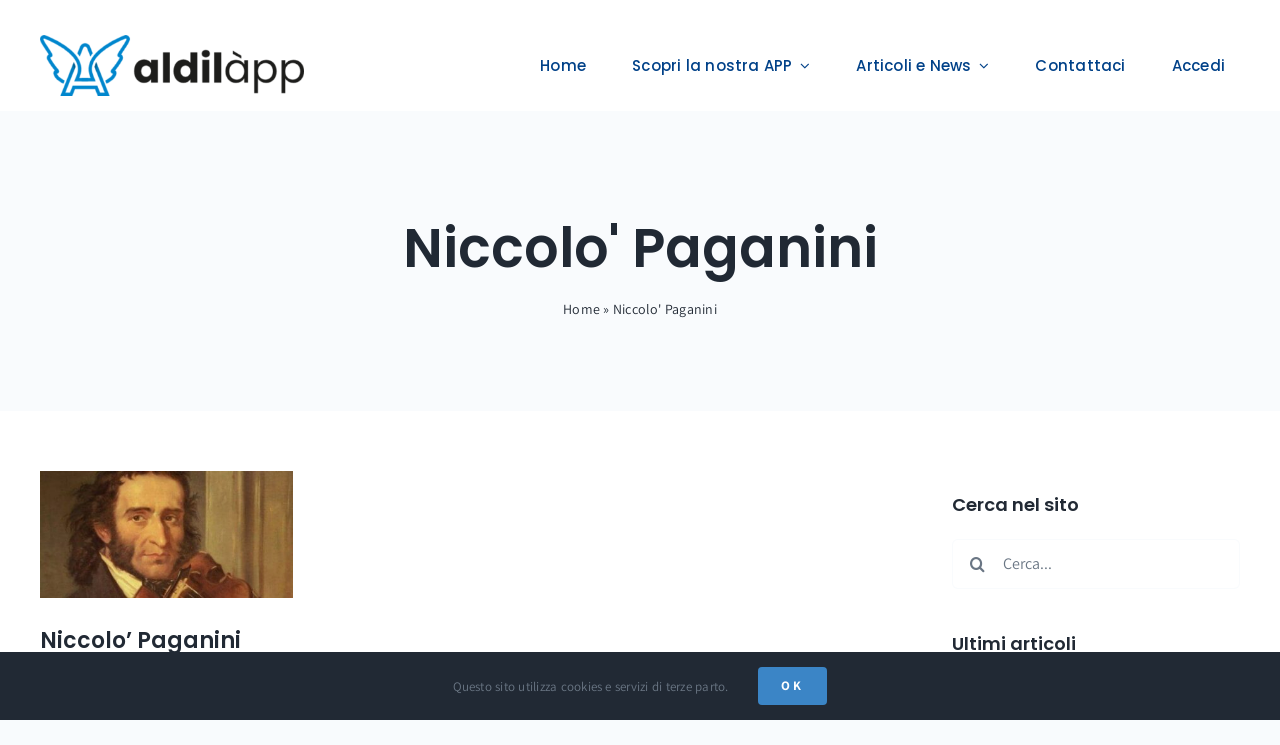

--- FILE ---
content_type: text/html; charset=UTF-8
request_url: https://aldilapp.it/tag/niccolo-paganini/
body_size: 12719
content:
<!DOCTYPE html>
<html class="avada-html-layout-wide avada-html-header-position-top avada-html-is-archive" lang="it-IT" prefix="og: http://ogp.me/ns# fb: http://ogp.me/ns/fb#">
<head>
	<meta http-equiv="X-UA-Compatible" content="IE=edge" />
	<meta http-equiv="Content-Type" content="text/html; charset=utf-8"/>
	<meta name="viewport" content="width=device-width, initial-scale=1" />
	<meta name='robots' content='index, follow, max-image-preview:large, max-snippet:-1, max-video-preview:-1' />

	<!-- This site is optimized with the Yoast SEO plugin v24.1 - https://yoast.com/wordpress/plugins/seo/ -->
	<title>Niccolo&#039; Paganini Archivi | Aldilapp</title>
	<link rel="canonical" href="https://aldilapp.it/tag/niccolo-paganini/" />
	<meta property="og:locale" content="it_IT" />
	<meta property="og:type" content="article" />
	<meta property="og:title" content="Niccolo&#039; Paganini Archivi | Aldilapp" />
	<meta property="og:url" content="https://aldilapp.it/tag/niccolo-paganini/" />
	<meta property="og:site_name" content="Aldilapp" />
	<meta property="og:image" content="https://aldilapp.it/wp-content/uploads/2022/10/logoALDILAPP-2.jpg" />
	<meta property="og:image:width" content="1118" />
	<meta property="og:image:height" content="672" />
	<meta property="og:image:type" content="image/jpeg" />
	<meta name="twitter:card" content="summary_large_image" />
	<script type="application/ld+json" class="yoast-schema-graph">{"@context":"https://schema.org","@graph":[{"@type":"CollectionPage","@id":"https://aldilapp.it/tag/niccolo-paganini/","url":"https://aldilapp.it/tag/niccolo-paganini/","name":"Niccolo&#039; Paganini Archivi | Aldilapp","isPartOf":{"@id":"https://aldilapp.it/#website"},"primaryImageOfPage":{"@id":"https://aldilapp.it/tag/niccolo-paganini/#primaryimage"},"image":{"@id":"https://aldilapp.it/tag/niccolo-paganini/#primaryimage"},"thumbnailUrl":"https://aldilapp.it/wp-content/uploads/2022/02/paganini-1.jpg","breadcrumb":{"@id":"https://aldilapp.it/tag/niccolo-paganini/#breadcrumb"},"inLanguage":"it-IT"},{"@type":"ImageObject","inLanguage":"it-IT","@id":"https://aldilapp.it/tag/niccolo-paganini/#primaryimage","url":"https://aldilapp.it/wp-content/uploads/2022/02/paganini-1.jpg","contentUrl":"https://aldilapp.it/wp-content/uploads/2022/02/paganini-1.jpg","width":630,"height":315,"caption":"Foto di Paganini"},{"@type":"BreadcrumbList","@id":"https://aldilapp.it/tag/niccolo-paganini/#breadcrumb","itemListElement":[{"@type":"ListItem","position":1,"name":"Home","item":"https://aldilapp.it/"},{"@type":"ListItem","position":2,"name":"Niccolo&#039; Paganini"}]},{"@type":"WebSite","@id":"https://aldilapp.it/#website","url":"https://aldilapp.it/","name":"Aldilapp","description":"Una piattaforma per trasformare i cimiteri tradizionali in cimiteri digitali","publisher":{"@id":"https://aldilapp.it/#organization"},"alternateName":"Cimiteri Digitali","potentialAction":[{"@type":"SearchAction","target":{"@type":"EntryPoint","urlTemplate":"https://aldilapp.it/?s={search_term_string}"},"query-input":{"@type":"PropertyValueSpecification","valueRequired":true,"valueName":"search_term_string"}}],"inLanguage":"it-IT"},{"@type":"Organization","@id":"https://aldilapp.it/#organization","name":"Aldilapp","alternateName":"STUP1","url":"https://aldilapp.it/","logo":{"@type":"ImageObject","inLanguage":"it-IT","@id":"https://aldilapp.it/#/schema/logo/image/","url":"https://aldilapp.it/wp-content/uploads/2022/10/logoALDILAPP-2.jpg","contentUrl":"https://aldilapp.it/wp-content/uploads/2022/10/logoALDILAPP-2.jpg","width":1118,"height":672,"caption":"Aldilapp"},"image":{"@id":"https://aldilapp.it/#/schema/logo/image/"},"sameAs":["https://www.linkedin.com/company/aldilapp/"]}]}</script>
	<!-- / Yoast SEO plugin. -->


<link rel='dns-prefetch' href='//js-eu1.hs-scripts.com' />
<link rel='dns-prefetch' href='//www.googletagmanager.com' />
<link rel="alternate" type="application/rss+xml" title="Aldilapp &raquo; Feed" href="https://aldilapp.it/feed/" />
<link rel="alternate" type="application/rss+xml" title="Aldilapp &raquo; Feed dei commenti" href="https://aldilapp.it/comments/feed/" />
					<link rel="shortcut icon" href="https://aldilapp.it/wp-content/uploads/2022/09/android-icon-48x48-1.png" type="image/x-icon" />
		
					<!-- Apple Touch Icon -->
			<link rel="apple-touch-icon" sizes="180x180" href="https://aldilapp.it/wp-content/uploads/2022/09/apple-icon-180x180-1.png">
		
					<!-- Android Icon -->
			<link rel="icon" sizes="192x192" href="https://aldilapp.it/wp-content/uploads/2022/09/android-icon-192x192-1.png">
		
					<!-- MS Edge Icon -->
			<meta name="msapplication-TileImage" content="https://aldilapp.it/wp-content/uploads/2022/09/android-icon-192x192-1.png">
				<link rel="alternate" type="application/rss+xml" title="Aldilapp &raquo; Niccolo&#039; Paganini Feed del tag" href="https://aldilapp.it/tag/niccolo-paganini/feed/" />
				
		<meta property="og:locale" content="it_IT"/>
		<meta property="og:type" content="article"/>
		<meta property="og:site_name" content="Aldilapp"/>
		<meta property="og:title" content="Niccolo&#039; Paganini Archivi | Aldilapp"/>
				<meta property="og:url" content="https://aldilapp.it/niccolo-paganini-sepolto-a-parma-cimitero-della-villetta/"/>
																				<meta property="og:image" content="https://aldilapp.it/wp-content/uploads/2022/02/paganini-1.jpg"/>
		<meta property="og:image:width" content="630"/>
		<meta property="og:image:height" content="315"/>
		<meta property="og:image:type" content="image/jpeg"/>
				<link rel='stylesheet' id='fusion-dynamic-css-css' href='https://aldilapp.it/wp-content/uploads/fusion-styles/ebc3efc9bba24b8ad033a78caaaed5a4.min.css?ver=3.11.7' type='text/css' media='all' />
<script type="text/javascript" src="https://aldilapp.it/wp-includes/js/jquery/jquery.min.js?ver=3.7.1" id="jquery-core-js"></script>

<!-- Snippet del tag Google (gtag.js) aggiunto da Site Kit -->

<!-- Snippet Google Analytics aggiunto da Site Kit -->
<script type="text/javascript" src="https://www.googletagmanager.com/gtag/js?id=GT-M3VG86R" id="google_gtagjs-js" async></script>
<script type="text/javascript" id="google_gtagjs-js-after">
/* <![CDATA[ */
window.dataLayer = window.dataLayer || [];function gtag(){dataLayer.push(arguments);}
gtag("set","linker",{"domains":["aldilapp.it"]});
gtag("js", new Date());
gtag("set", "developer_id.dZTNiMT", true);
gtag("config", "GT-M3VG86R");
/* ]]> */
</script>

<!-- Snippet del tag Google (gtag.js) finale aggiunto da Site Kit -->
<link rel="https://api.w.org/" href="https://aldilapp.it/wp-json/" /><link rel="alternate" type="application/json" href="https://aldilapp.it/wp-json/wp/v2/tags/82" /><link rel="EditURI" type="application/rsd+xml" title="RSD" href="https://aldilapp.it/xmlrpc.php?rsd" />
<meta name="generator" content="WordPress 6.5.7" />
<meta name="generator" content="Site Kit by Google 1.153.0" />			<!-- DO NOT COPY THIS SNIPPET! Start of Page Analytics Tracking for HubSpot WordPress plugin v11.3.6-->
			<script class="hsq-set-content-id" data-content-id="listing-page">
				var _hsq = _hsq || [];
				_hsq.push(["setContentType", "listing-page"]);
			</script>
			<!-- DO NOT COPY THIS SNIPPET! End of Page Analytics Tracking for HubSpot WordPress plugin -->
			<link rel="preload" href="https://aldilapp.it/wp-content/themes/Avada/includes/lib/assets/fonts/icomoon/awb-icons.woff" as="font" type="font/woff" crossorigin><link rel="preload" href="//aldilapp.it/wp-content/themes/Avada/includes/lib/assets/fonts/fontawesome/webfonts/fa-brands-400.woff2" as="font" type="font/woff2" crossorigin><link rel="preload" href="//aldilapp.it/wp-content/themes/Avada/includes/lib/assets/fonts/fontawesome/webfonts/fa-regular-400.woff2" as="font" type="font/woff2" crossorigin><link rel="preload" href="//aldilapp.it/wp-content/themes/Avada/includes/lib/assets/fonts/fontawesome/webfonts/fa-solid-900.woff2" as="font" type="font/woff2" crossorigin><link rel="preload" href="https://aldilapp.it/wp-content/uploads/fusion-icons/avada-business-coach-v2.0/fonts/avada-business-coach.ttf?fuoi4" as="font" type="font/ttf" crossorigin><link rel="preload" href="https://aldilapp.it/wp-content/uploads/fusion-gfonts/2sDcZGJYnIjSi6H75xkzaGW5.woff2" as="font" type="font/woff2" crossorigin><style type="text/css" id="css-fb-visibility">@media screen and (max-width: 640px){.fusion-no-small-visibility{display:none !important;}body .sm-text-align-center{text-align:center !important;}body .sm-text-align-left{text-align:left !important;}body .sm-text-align-right{text-align:right !important;}body .sm-flex-align-center{justify-content:center !important;}body .sm-flex-align-flex-start{justify-content:flex-start !important;}body .sm-flex-align-flex-end{justify-content:flex-end !important;}body .sm-mx-auto{margin-left:auto !important;margin-right:auto !important;}body .sm-ml-auto{margin-left:auto !important;}body .sm-mr-auto{margin-right:auto !important;}body .fusion-absolute-position-small{position:absolute;top:auto;width:100%;}.awb-sticky.awb-sticky-small{ position: sticky; top: var(--awb-sticky-offset,0); }}@media screen and (min-width: 641px) and (max-width: 1024px){.fusion-no-medium-visibility{display:none !important;}body .md-text-align-center{text-align:center !important;}body .md-text-align-left{text-align:left !important;}body .md-text-align-right{text-align:right !important;}body .md-flex-align-center{justify-content:center !important;}body .md-flex-align-flex-start{justify-content:flex-start !important;}body .md-flex-align-flex-end{justify-content:flex-end !important;}body .md-mx-auto{margin-left:auto !important;margin-right:auto !important;}body .md-ml-auto{margin-left:auto !important;}body .md-mr-auto{margin-right:auto !important;}body .fusion-absolute-position-medium{position:absolute;top:auto;width:100%;}.awb-sticky.awb-sticky-medium{ position: sticky; top: var(--awb-sticky-offset,0); }}@media screen and (min-width: 1025px){.fusion-no-large-visibility{display:none !important;}body .lg-text-align-center{text-align:center !important;}body .lg-text-align-left{text-align:left !important;}body .lg-text-align-right{text-align:right !important;}body .lg-flex-align-center{justify-content:center !important;}body .lg-flex-align-flex-start{justify-content:flex-start !important;}body .lg-flex-align-flex-end{justify-content:flex-end !important;}body .lg-mx-auto{margin-left:auto !important;margin-right:auto !important;}body .lg-ml-auto{margin-left:auto !important;}body .lg-mr-auto{margin-right:auto !important;}body .fusion-absolute-position-large{position:absolute;top:auto;width:100%;}.awb-sticky.awb-sticky-large{ position: sticky; top: var(--awb-sticky-offset,0); }}</style><style type="text/css">.broken_link, a.broken_link {
	text-decoration: line-through;
}</style><style type="text/css">.removed_link, a.removed_link {
	text-decoration: line-through;
}</style>		<script type="text/javascript">
			var doc = document.documentElement;
			doc.setAttribute( 'data-useragent', navigator.userAgent );
		</script>
		
	</head>

<body class="archive tag tag-niccolo-paganini tag-82 has-sidebar fusion-image-hovers fusion-pagination-sizing fusion-button_type-flat fusion-button_span-no fusion-button_gradient-linear avada-image-rollover-circle-yes avada-image-rollover-no fusion-body ltr fusion-sticky-header no-tablet-sticky-header no-mobile-sticky-header no-mobile-slidingbar no-mobile-totop fusion-disable-outline fusion-sub-menu-fade mobile-logo-pos-left layout-wide-mode avada-has-boxed-modal-shadow- layout-scroll-offset-full avada-has-zero-margin-offset-top fusion-top-header menu-text-align-center mobile-menu-design-classic fusion-show-pagination-text fusion-header-layout-v3 avada-responsive avada-footer-fx-none avada-menu-highlight-style-arrow fusion-search-form-clean fusion-main-menu-search-overlay fusion-avatar-circle avada-dropdown-styles avada-blog-layout-medium avada-blog-archive-layout-grid avada-header-shadow-no avada-menu-icon-position-left avada-has-megamenu-shadow avada-has-mobile-menu-search avada-has-main-nav-search-icon avada-has-breadcrumb-mobile-hidden avada-has-titlebar-bar_and_content avada-header-border-color-full-transparent avada-has-transparent-timeline_color avada-has-pagination-width_height avada-flyout-menu-direction-fade avada-has-blocks avada-ec-views-v1" data-awb-post-id="392">
		<a class="skip-link screen-reader-text" href="#content">Salta al contenuto</a>

	<div id="boxed-wrapper">
		
		<div id="wrapper" class="fusion-wrapper">
			<div id="home" style="position:relative;top:-1px;"></div>
												<div class="fusion-tb-header"><div class="fusion-fullwidth fullwidth-box fusion-builder-row-1 fusion-flex-container nonhundred-percent-fullwidth non-hundred-percent-height-scrolling fusion-custom-z-index" style="--awb-border-radius-top-left:0px;--awb-border-radius-top-right:0px;--awb-border-radius-bottom-right:0px;--awb-border-radius-bottom-left:0px;--awb-z-index:1000;--awb-padding-top:20px;--awb-margin-bottom:0px;--awb-flex-wrap:wrap;" ><div class="fusion-builder-row fusion-row fusion-flex-align-items-flex-end fusion-flex-content-wrap" style="max-width:1248px;margin-left: calc(-4% / 2 );margin-right: calc(-4% / 2 );"><div class="fusion-layout-column fusion_builder_column fusion-builder-column-0 fusion_builder_column_1_4 1_4 fusion-flex-column fusion-flex-align-self-stretch fusion-animated" style="--awb-bg-size:cover;--awb-width-large:25%;--awb-margin-top-large:0px;--awb-spacing-right-large:7.68%;--awb-margin-bottom-large:0px;--awb-spacing-left-large:7.68%;--awb-width-medium:25%;--awb-order-medium:0;--awb-spacing-right-medium:7.68%;--awb-spacing-left-medium:7.68%;--awb-width-small:50%;--awb-order-small:0;--awb-spacing-right-small:3.84%;--awb-spacing-left-small:3.84%;" data-animationType="fadeInLeft" data-animationDuration="1.0" data-animationOffset="top-into-view"><div class="fusion-column-wrapper fusion-column-has-shadow fusion-flex-justify-content-center fusion-content-layout-column"><div class="fusion-image-element sm-text-align-left" style="--awb-max-width:280px;--awb-caption-title-font-family:var(--h2_typography-font-family);--awb-caption-title-font-weight:var(--h2_typography-font-weight);--awb-caption-title-font-style:var(--h2_typography-font-style);--awb-caption-title-size:var(--h2_typography-font-size);--awb-caption-title-transform:var(--h2_typography-text-transform);--awb-caption-title-line-height:var(--h2_typography-line-height);--awb-caption-title-letter-spacing:var(--h2_typography-letter-spacing);"><span class=" fusion-imageframe imageframe-none imageframe-1 hover-type-none"><a class="fusion-no-lightbox" href="https://aldilapp.it/" target="_self" aria-label="logo-AldilApp"><img fetchpriority="high" decoding="async" width="500" height="114" alt="logo aldilapp" src="https://aldilapp.it/wp-content/uploads/2022/09/logo-AldilApp-1.png" data-orig-src="https://aldilapp.it/wp-content/uploads/2022/09/logo-AldilApp-1.png" class="lazyload img-responsive wp-image-830" srcset="data:image/svg+xml,%3Csvg%20xmlns%3D%27http%3A%2F%2Fwww.w3.org%2F2000%2Fsvg%27%20width%3D%27500%27%20height%3D%27114%27%20viewBox%3D%270%200%20500%20114%27%3E%3Crect%20width%3D%27500%27%20height%3D%27114%27%20fill-opacity%3D%220%22%2F%3E%3C%2Fsvg%3E" data-srcset="https://aldilapp.it/wp-content/uploads/2022/09/logo-AldilApp-1-200x46.png 200w, https://aldilapp.it/wp-content/uploads/2022/09/logo-AldilApp-1-400x91.png 400w, https://aldilapp.it/wp-content/uploads/2022/09/logo-AldilApp-1.png 500w" data-sizes="auto" data-orig-sizes="(max-width: 640px) 100vw, 200px" /></a></span></div></div></div><div class="fusion-layout-column fusion_builder_column fusion-builder-column-1 fusion_builder_column_3_4 3_4 fusion-flex-column fusion-animated" style="--awb-bg-size:cover;--awb-width-large:75%;--awb-margin-top-large:0px;--awb-spacing-right-large:2.56%;--awb-margin-bottom-large:0px;--awb-spacing-left-large:2.56%;--awb-width-medium:75%;--awb-order-medium:0;--awb-spacing-right-medium:2.56%;--awb-spacing-left-medium:2.56%;--awb-width-small:50%;--awb-order-small:0;--awb-spacing-right-small:3.84%;--awb-spacing-left-small:3.84%;" data-animationType="fadeInRight" data-animationDuration="1.0" data-animationOffset="top-into-view"><div class="fusion-column-wrapper fusion-column-has-shadow fusion-flex-justify-content-flex-start fusion-content-layout-column"><nav class="awb-menu awb-menu_row awb-menu_em-hover mobile-mode-collapse-to-button awb-menu_icons-left awb-menu_dc-yes mobile-trigger-fullwidth-off awb-menu_mobile-toggle awb-menu_indent-right mobile-size-full-absolute loading mega-menu-loading awb-menu_desktop awb-menu_dropdown awb-menu_expand-left awb-menu_transition-fade" style="--awb-font-size:var(--awb-typography3-font-size);--awb-margin-top:20px;--awb-text-transform:var(--awb-typography3-text-transform);--awb-min-height:50px;--awb-border-radius-top-left:12px;--awb-border-radius-top-right:12px;--awb-border-radius-bottom-right:12px;--awb-border-radius-bottom-left:12px;--awb-gap:16px;--awb-justify-content:flex-end;--awb-items-padding-top:2px;--awb-items-padding-right:13px;--awb-items-padding-bottom:2px;--awb-items-padding-left:13px;--awb-border-top:2px;--awb-border-right:2px;--awb-border-bottom:2px;--awb-border-left:2px;--awb-color:var(--awb-color6);--awb-letter-spacing:var(--awb-typography3-letter-spacing);--awb-active-color:var(--awb-color5);--awb-active-border-top:2px;--awb-active-border-right:2px;--awb-active-border-bottom:2px;--awb-active-border-left:2px;--awb-active-border-color:var(--awb-color5);--awb-submenu-color:var(--awb-color1);--awb-submenu-bg:var(--awb-color5);--awb-submenu-sep-color:hsla(var(--awb-color8-h),var(--awb-color8-s),calc( var(--awb-color8-l) + 7% ),calc( var(--awb-color8-a) - 80% ));--awb-submenu-border-radius-top-left:8px;--awb-submenu-border-radius-top-right:8px;--awb-submenu-border-radius-bottom-right:8px;--awb-submenu-border-radius-bottom-left:8px;--awb-submenu-active-bg:hsla(var(--awb-color5-h),var(--awb-color5-s),calc(var(--awb-color5-l) - 4%),var(--awb-color5-a));--awb-submenu-active-color:var(--awb-color1);--awb-submenu-space:10px;--awb-submenu-text-transform:none;--awb-icons-hover-color:var(--awb-color1);--awb-main-justify-content:flex-start;--awb-mobile-nav-button-align-hor:flex-end;--awb-mobile-bg:var(--awb-color5);--awb-mobile-color:var(--awb-color1);--awb-mobile-nav-items-height:48;--awb-mobile-active-bg:var(--awb-color5);--awb-mobile-active-color:var(--awb-color1);--awb-mobile-trigger-font-size:32px;--awb-trigger-padding-right:0px;--awb-mobile-trigger-background-color:rgba(255,255,255,0);--awb-mobile-nav-trigger-bottom-margin:30px;--awb-mobile-font-size:15px;--awb-mobile-sep-color:hsla(var(--awb-color8-h),var(--awb-color8-s),calc( var(--awb-color8-l) + 7% ),calc( var(--awb-color8-a) - 80% ));--awb-mobile-justify:flex-end;--awb-mobile-caret-left:0;--awb-mobile-caret-right:auto;--awb-fusion-font-family-typography:var(--awb-typography3-font-family);--awb-fusion-font-weight-typography:var(--awb-typography3-font-weight);--awb-fusion-font-style-typography:var(--awb-typography3-font-style);--awb-fusion-font-family-submenu-typography:inherit;--awb-fusion-font-style-submenu-typography:normal;--awb-fusion-font-weight-submenu-typography:400;--awb-fusion-font-family-mobile-typography:inherit;--awb-fusion-font-style-mobile-typography:normal;--awb-fusion-font-weight-mobile-typography:400;" aria-label="Business Coach Main Menu" data-breakpoint="1024" data-count="0" data-transition-type="fade" data-transition-time="300" data-expand="left"><button type="button" class="awb-menu__m-toggle awb-menu__m-toggle_no-text" aria-expanded="false" aria-controls="menu-business-coach-main-menu"><span class="awb-menu__m-toggle-inner"><span class="collapsed-nav-text"><span class="screen-reader-text">Toggle Navigation</span></span><span class="awb-menu__m-collapse-icon awb-menu__m-collapse-icon_no-text"><span class="awb-menu__m-collapse-icon-open awb-menu__m-collapse-icon-open_no-text businesscoachalign-right-solid"></span><span class="awb-menu__m-collapse-icon-close awb-menu__m-collapse-icon-close_no-text businesscoachtimes-solid"></span></span></span></button><ul id="menu-business-coach-main-menu" class="fusion-menu awb-menu__main-ul awb-menu__main-ul_row"><li  id="menu-item-36"  class="menu-item menu-item-type-post_type menu-item-object-page menu-item-home menu-item-36 awb-menu__li awb-menu__main-li awb-menu__main-li_regular"  data-item-id="36"><span class="awb-menu__main-background-default awb-menu__main-background-default_fade"></span><span class="awb-menu__main-background-active awb-menu__main-background-active_fade"></span><a  href="https://aldilapp.it/" class="awb-menu__main-a awb-menu__main-a_regular"><span class="menu-text">Home</span></a></li><li  id="menu-item-984"  class="menu-item menu-item-type-post_type menu-item-object-page menu-item-has-children menu-item-984 awb-menu__li awb-menu__main-li awb-menu__main-li_regular"  data-item-id="984"><span class="awb-menu__main-background-default awb-menu__main-background-default_fade"></span><span class="awb-menu__main-background-active awb-menu__main-background-active_fade"></span><a  href="https://aldilapp.it/app/" class="awb-menu__main-a awb-menu__main-a_regular"><span class="menu-text">Scopri la nostra APP</span><span class="awb-menu__open-nav-submenu-hover"></span></a><button type="button" aria-label="Open submenu of Scopri la nostra APP" aria-expanded="false" class="awb-menu__open-nav-submenu_mobile awb-menu__open-nav-submenu_main"></button><ul class="awb-menu__sub-ul awb-menu__sub-ul_main"><li  id="menu-item-1421"  class="menu-item menu-item-type-custom menu-item-object-custom menu-item-1421 awb-menu__li awb-menu__sub-li" ><a  href="https://aldilapp.it/app/#cercare-defunto" class="awb-menu__sub-a"><span>Come cercare un defunto</span></a></li><li  id="menu-item-1422"  class="menu-item menu-item-type-custom menu-item-object-custom menu-item-1422 awb-menu__li awb-menu__sub-li" ><a  href="https://aldilapp.it/app/#scrivere-a-un-defunto" class="awb-menu__sub-a"><span>Come scrivere un pensiero per un defunto</span></a></li><li  id="menu-item-1423"  class="menu-item menu-item-type-custom menu-item-object-custom menu-item-1423 awb-menu__li awb-menu__sub-li" ><a  href="https://aldilapp.it/app/#seguire-il-profilo-di-un-defunto" class="awb-menu__sub-a"><span>Come seguire il profilo di un defunto</span></a></li><li  id="menu-item-1424"  class="menu-item menu-item-type-custom menu-item-object-custom menu-item-1424 awb-menu__li awb-menu__sub-li" ><a  href="https://aldilapp.it/app/#accendere-un-cero-virtuale" class="awb-menu__sub-a"><span>Come accendere un cero virtuale</span></a></li><li  id="menu-item-1425"  class="menu-item menu-item-type-custom menu-item-object-custom menu-item-1425 awb-menu__li awb-menu__sub-li" ><a  href="https://aldilapp.it/app/#modificare-foto-biografia-defunto" class="awb-menu__sub-a"><span>Come personalizzare la foto di un defunto</span></a></li><li  id="menu-item-1426"  class="menu-item menu-item-type-custom menu-item-object-custom menu-item-1426 awb-menu__li awb-menu__sub-li" ><a  href="https://aldilapp.it/app/#acquistare-fiori-defunto" class="awb-menu__sub-a"><span>Come acquistare e inviare fiori a un defunto</span></a></li></ul></li><li  id="menu-item-2308"  class="menu-item menu-item-type-post_type menu-item-object-page current_page_parent menu-item-has-children menu-item-2308 awb-menu__li awb-menu__main-li awb-menu__main-li_regular"  data-item-id="2308"><span class="awb-menu__main-background-default awb-menu__main-background-default_fade"></span><span class="awb-menu__main-background-active awb-menu__main-background-active_fade"></span><a  title="Articoli sulla digitalizzazione dei cimiteri" href="https://aldilapp.it/blog/" class="awb-menu__main-a awb-menu__main-a_regular"><span class="menu-text">Articoli e News</span><span class="awb-menu__open-nav-submenu-hover"></span></a><button type="button" aria-label="Open submenu of Articoli e News" aria-expanded="false" class="awb-menu__open-nav-submenu_mobile awb-menu__open-nav-submenu_main"></button><ul class="awb-menu__sub-ul awb-menu__sub-ul_main"><li  id="menu-item-2310"  class="menu-item menu-item-type-taxonomy menu-item-object-category menu-item-2310 awb-menu__li awb-menu__sub-li" ><a  href="https://aldilapp.it/category/innovazione-pubblica-amministrazione/" class="awb-menu__sub-a"><span>Innovare la Pubblica Amministrazione<span class="awb-menu__description">Le pubbliche amministrazioni oggi hanno grandi opportunità di rinnovamento grazie ai fondi del PNRR. Aldilapp nel settore cimiteriale è innovazione digitale ma non solo.</span></span></a></li><li  id="menu-item-2311"  class="menu-item menu-item-type-taxonomy menu-item-object-category menu-item-2311 awb-menu__li awb-menu__sub-li" ><a  href="https://aldilapp.it/category/app-tutorial/" class="awb-menu__sub-a"><span>Funzioni e Tutorial App<span class="awb-menu__description">La nostra app è piena di funzioni che a volte passano inosservate. Questi articoli si focalizzano su ognuna di queste funzionalità cercando di spiegare passo passo come utilizzarle.</span></span></a></li><li  id="menu-item-2309"  class="menu-item menu-item-type-taxonomy menu-item-object-category menu-item-2309 awb-menu__li awb-menu__sub-li" ><a  href="https://aldilapp.it/category/notizie/" class="awb-menu__sub-a"><span>Notizie<span class="awb-menu__description">Novità da Aldilapp: nuovi comuni aderenti, lancio di nuove funzionalità, report di utilizzo degli utenti e tanto altro.</span></span></a></li></ul></li><li  id="menu-item-41"  class="menu-item menu-item-type-post_type menu-item-object-page menu-item-41 awb-menu__li awb-menu__main-li awb-menu__main-li_regular"  data-item-id="41"><span class="awb-menu__main-background-default awb-menu__main-background-default_fade"></span><span class="awb-menu__main-background-active awb-menu__main-background-active_fade"></span><a  href="https://aldilapp.it/contattaci/" class="awb-menu__main-a awb-menu__main-a_regular"><span class="menu-text">Contattaci</span></a></li><li  id="menu-item-1177"  class="menu-item menu-item-type-custom menu-item-object-custom menu-item-1177 awb-menu__li awb-menu__main-li awb-menu__main-li_regular"  data-item-id="1177"><span class="awb-menu__main-background-default awb-menu__main-background-default_fade"></span><span class="awb-menu__main-background-active awb-menu__main-background-active_fade"></span><a  href="https://dev.aldilapp.it" class="awb-menu__main-a awb-menu__main-a_regular"><span class="menu-text">Accedi</span></a></li></ul></nav><div class="fusion-builder-row fusion-builder-row-inner fusion-row fusion-flex-align-items-flex-end fusion-flex-content-wrap" style="width:104% !important;max-width:104% !important;margin-left: calc(-4% / 2 );margin-right: calc(-4% / 2 );"><div class="fusion-layout-column fusion_builder_column_inner fusion-builder-nested-column-0 fusion_builder_column_inner_5_6 5_6 fusion-flex-column fusion-flex-align-self-stretch" style="--awb-padding-left:15px;--awb-bg-size:cover;--awb-width-large:83.333333333333%;--awb-margin-top-large:0px;--awb-spacing-right-large:2.304%;--awb-margin-bottom-large:20px;--awb-spacing-left-large:2.304%;--awb-width-medium:83.333333333333%;--awb-order-medium:0;--awb-spacing-right-medium:2.304%;--awb-spacing-left-medium:2.304%;--awb-width-small:100%;--awb-order-small:0;--awb-spacing-right-small:1.92%;--awb-spacing-left-small:1.92%;"><div class="fusion-column-wrapper fusion-column-has-shadow fusion-flex-justify-content-flex-end fusion-content-layout-column"></div></div></div></div></div></div></div>
</div>		<div id="sliders-container" class="fusion-slider-visibility">
					</div>
											
			<section class="avada-page-titlebar-wrapper" aria-label="Barra Titolo Pagina">
	<div class="fusion-page-title-bar fusion-page-title-bar-none fusion-page-title-bar-center">
		<div class="fusion-page-title-row">
			<div class="fusion-page-title-wrapper">
				<div class="fusion-page-title-captions">

																							<h1 class="entry-title">Niccolo&#039; Paganini</h1>

											
																		<div class="fusion-page-title-secondary">
								<nav class="fusion-breadcrumbs awb-yoast-breadcrumbs" ara-label="Breadcrumb"><span><span><a href="https://aldilapp.it/">Home</a></span> » <span class="breadcrumb_last" aria-current="page">Niccolo&#039; Paganini</span></span></nav>							</div>
											
				</div>

				
			</div>
		</div>
	</div>
</section>

						<main id="main" class="clearfix ">
				<div class="fusion-row" style="">
<section id="content" class="" style="float: left;">
	
	<div id="posts-container" class="fusion-blog-archive fusion-blog-layout-grid-wrapper fusion-clearfix">
	<div class="fusion-posts-container fusion-blog-layout-grid fusion-blog-layout-grid-3 isotope fusion-blog-pagination " data-pages="1">
		
		
													<article id="post-392" class="fusion-post-grid  post fusion-clearfix post-392 type-post status-publish format-standard has-post-thumbnail hentry category-biografia-personaggi-celebri tag-niccolo-paganini tag-sepolto-a-parma">
														<div class="fusion-post-wrapper">
				
				
				
									
		<div class="fusion-flexslider flexslider fusion-flexslider-loading fusion-post-slideshow">
		<ul class="slides">
																		<li><div  class="fusion-image-wrapper" aria-haspopup="true">
							<a href="https://aldilapp.it/niccolo-paganini-sepolto-a-parma-cimitero-della-villetta/" aria-label="Niccolo&#8217; Paganini Sepolto a Parma &#8211; Cimitero Della Villetta">
							<img width="630" height="315" src="https://aldilapp.it/wp-content/uploads/2022/02/paganini-1.jpg" class="attachment-full size-full lazyload wp-post-image" alt="Foto di Paganini" decoding="async" srcset="data:image/svg+xml,%3Csvg%20xmlns%3D%27http%3A%2F%2Fwww.w3.org%2F2000%2Fsvg%27%20width%3D%27630%27%20height%3D%27315%27%20viewBox%3D%270%200%20630%20315%27%3E%3Crect%20width%3D%27630%27%20height%3D%27315%27%20fill-opacity%3D%220%22%2F%3E%3C%2Fsvg%3E" data-orig-src="https://aldilapp.it/wp-content/uploads/2022/02/paganini-1.jpg" data-srcset="https://aldilapp.it/wp-content/uploads/2022/02/paganini-1-200x100.jpg 200w, https://aldilapp.it/wp-content/uploads/2022/02/paganini-1-400x200.jpg 400w, https://aldilapp.it/wp-content/uploads/2022/02/paganini-1-600x300.jpg 600w, https://aldilapp.it/wp-content/uploads/2022/02/paganini-1.jpg 630w" data-sizes="auto" />			</a>
							</div>
</li>
																																																																														</ul>
	</div>
				
														<div class="fusion-post-content-wrapper">
				
				
				<div class="fusion-post-content post-content">
					<h2 class="entry-title fusion-post-title"><a href="https://aldilapp.it/niccolo-paganini-sepolto-a-parma-cimitero-della-villetta/">Niccolo&#8217; Paganini Sepolto a Parma &#8211; Cimitero Della Villetta</a></h2>
																<p class="fusion-single-line-meta"><span class="vcard rich-snippet-hidden"><span class="fn"><a href="https://aldilapp.it/author/valentina/" title="Articoli scritti da Valentina" rel="author">Valentina</a></span></span><span class="updated rich-snippet-hidden">2022-11-10T09:25:58+01:00</span><span>23 Febbraio 2022</span><span class="fusion-inline-sep">|</span><a href="https://aldilapp.it/category/biografia-personaggi-celebri/" rel="category tag">Biografia Personaggi Celebri</a><span class="fusion-inline-sep">|</span></p>
																										<div class="fusion-content-sep sep-none"></div>
						
					
					<div class="fusion-post-content-container">
						<p> Data di Morte Cimitero di sepoltura Causa Morte Chi era Niccolo' Paganini Biografia Ultimi anni Qui trovi tutte le  ...</p>					</div>
				</div>

				
																																		
									</div>
				
									</div>
							</article>

			
		
		
	</div>

			</div>
</section>
<aside id="sidebar" class="sidebar fusion-widget-area fusion-content-widget-area fusion-sidebar-right fusion-blogsidebar" style="float: right;" data="">
											
					<section id="search-2" class="widget widget_search" style="border-style: solid;border-color:transparent;border-width:0px;"><div class="heading"><h4 class="widget-title">Cerca nel sito</h4></div>		<form role="search" class="searchform fusion-search-form  fusion-search-form-clean" method="get" action="https://aldilapp.it/">
			<div class="fusion-search-form-content">

				
				<div class="fusion-search-field search-field">
					<label><span class="screen-reader-text">Cerca per:</span>
													<input type="search" value="" name="s" class="s" placeholder="Cerca..." required aria-required="true" aria-label="Cerca..."/>
											</label>
				</div>
				<div class="fusion-search-button search-button">
					<input type="submit" class="fusion-search-submit searchsubmit" aria-label="Cerca" value="&#xf002;" />
									</div>

				
			</div>


			
		</form>
		</section>
		<section id="recent-posts-2" class="widget widget_recent_entries" style="border-style: solid;border-color:transparent;border-width:0px;">
		<div class="heading"><h4 class="widget-title">Ultimi articoli</h4></div>
		<ul>
											<li>
					<a href="https://aldilapp.it/aldilapp-arriva-nella-provincia-di-varese-orino-primo-comune-digitalizzato/">Aldilapp arriva nella provincia di Varese: Orino è il primo comune ad essere digitalizzato</a>
									</li>
											<li>
					<a href="https://aldilapp.it/aldilapp-assume-censitore-digitale-censimento-cimiteri-italiani/">Aldilapp assume: Censitore digitale – Mappatura dei Cimiteri Italiani</a>
									</li>
											<li>
					<a href="https://aldilapp.it/aldilapp-partner-assemblea-anci-2025-bologna/">Aldilapp partner della 42ª Assemblea Nazionale ANCI</a>
									</li>
											<li>
					<a href="https://aldilapp.it/partner-fondazione-italia-digitale/">Aldilapp diventa partner della Fondazione Italia Digitale</a>
									</li>
											<li>
					<a href="https://aldilapp.it/zeddiani-sardegna-censimento-cimitero-ricerca-defunti/">Aldilapp arriva anche in Sardegna: attivato il servizio nel Comune di Zeddiani</a>
									</li>
					</ul>

		</section><section id="categories-2" class="widget widget_categories" style="border-style: solid;border-color:transparent;border-width:0px;"><div class="heading"><h4 class="widget-title">Categorie</h4></div><form action="https://aldilapp.it" method="get"><label class="screen-reader-text" for="cat">Categorie</label><select  name='cat' id='cat' class='postform'>
	<option value='-1'>Seleziona una categoria</option>
	<option class="level-0" value="17">Biografia Personaggi Celebri&nbsp;&nbsp;(50)</option>
	<option class="level-0" value="14">Funzioni e Tutorial App&nbsp;&nbsp;(54)</option>
	<option class="level-0" value="88">Innovare la Pubblica Amministrazione&nbsp;&nbsp;(76)</option>
	<option class="level-0" value="20">Notizie&nbsp;&nbsp;(99)</option>
	<option class="level-0" value="1">Senza categoria&nbsp;&nbsp;(8)</option>
</select>
</form><script type="text/javascript">
/* <![CDATA[ */

(function() {
	var dropdown = document.getElementById( "cat" );
	function onCatChange() {
		if ( dropdown.options[ dropdown.selectedIndex ].value > 0 ) {
			dropdown.parentNode.submit();
		}
	}
	dropdown.onchange = onCatChange;
})();

/* ]]> */
</script>
</section>			</aside>
						
					</div>  <!-- fusion-row -->
				</main>  <!-- #main -->
				
				
								
					<div class="fusion-tb-footer fusion-footer"><div class="fusion-footer-widget-area fusion-widget-area"><div class="fusion-fullwidth fullwidth-box fusion-builder-row-2 fusion-flex-container nonhundred-percent-fullwidth non-hundred-percent-height-scrolling" style="--awb-border-sizes-top:1px;--awb-border-color:hsla(var(--awb-color8-h),var(--awb-color8-s),calc( var(--awb-color8-l) + 85% ),var(--awb-color8-a));--awb-border-radius-top-left:0px;--awb-border-radius-top-right:0px;--awb-border-radius-bottom-right:0px;--awb-border-radius-bottom-left:0px;--awb-padding-top:60px;--awb-padding-bottom:60px;--awb-margin-top:0px;--awb-background-image:linear-gradient(180deg, hsla(var(--awb-color8-h),var(--awb-color8-s),calc( var(--awb-color8-l) + 96% ),var(--awb-color8-a)) 0%,rgba(255,255,255,0) 100%);--awb-flex-wrap:wrap;" ><div class="fusion-builder-row fusion-row fusion-flex-align-items-flex-start fusion-flex-content-wrap" style="max-width:1248px;margin-left: calc(-4% / 2 );margin-right: calc(-4% / 2 );"><div class="fusion-layout-column fusion_builder_column fusion-builder-column-2 fusion_builder_column_1_1 1_1 fusion-flex-column" style="--awb-padding-right:150px;--awb-bg-size:cover;--awb-width-large:100%;--awb-margin-top-large:0px;--awb-spacing-right-large:1.92%;--awb-margin-bottom-large:60px;--awb-spacing-left-large:1.92%;--awb-width-medium:100%;--awb-order-medium:0;--awb-spacing-right-medium:1.92%;--awb-spacing-left-medium:1.92%;--awb-width-small:100%;--awb-order-small:0;--awb-spacing-right-small:1.92%;--awb-spacing-left-small:1.92%;"><div class="fusion-column-wrapper fusion-column-has-shadow fusion-flex-justify-content-flex-start fusion-content-layout-column"><div class="fusion-image-element " style="--awb-max-width:230px;--awb-caption-title-font-family:var(--h2_typography-font-family);--awb-caption-title-font-weight:var(--h2_typography-font-weight);--awb-caption-title-font-style:var(--h2_typography-font-style);--awb-caption-title-size:var(--h2_typography-font-size);--awb-caption-title-transform:var(--h2_typography-text-transform);--awb-caption-title-line-height:var(--h2_typography-line-height);--awb-caption-title-letter-spacing:var(--h2_typography-letter-spacing);"><span class=" has-fusion-standard-logo has-fusion-sticky-logo has-fusion-mobile-logo fusion-imageframe imageframe-none imageframe-2 hover-type-none"><a class="fusion-no-lightbox" href="https://aldilapp.it/" target="_self"><img decoding="async" src="https://aldilapp.it/wp-content/uploads/2022/09/logo-AldilApp-1.png" data-orig-src="https://aldilapp.it/wp-content/uploads/2022/09/logo-AldilApp-1.png" srcset="data:image/svg+xml,%3Csvg%20xmlns%3D%27http%3A%2F%2Fwww.w3.org%2F2000%2Fsvg%27%20width%3D%27500%27%20height%3D%27114%27%20viewBox%3D%270%200%20500%20114%27%3E%3Crect%20width%3D%27500%27%20height%3D%27114%27%20fill-opacity%3D%220%22%2F%3E%3C%2Fsvg%3E" data-srcset="https://aldilapp.it/wp-content/uploads/2022/09/logo-AldilApp-1.png 1x, https://aldilapp.it/wp-content/uploads/2022/09/logo-AldilApp-1.png 2x" style="max-height:114px;height:auto;" retina_url="https://aldilapp.it/wp-content/uploads/2022/09/logo-AldilApp-1.png" width="500" height="114" class="lazyload img-responsive fusion-standard-logo" alt="Aldilapp Logo" /><img decoding="async" src="https://aldilapp.it/wp-content/uploads/2022/09/logo-AldilApp-1.png" data-orig-src="https://aldilapp.it/wp-content/uploads/2022/09/logo-AldilApp-1.png" srcset="data:image/svg+xml,%3Csvg%20xmlns%3D%27http%3A%2F%2Fwww.w3.org%2F2000%2Fsvg%27%20width%3D%27500%27%20height%3D%27114%27%20viewBox%3D%270%200%20500%20114%27%3E%3Crect%20width%3D%27500%27%20height%3D%27114%27%20fill-opacity%3D%220%22%2F%3E%3C%2Fsvg%3E" data-srcset="https://aldilapp.it/wp-content/uploads/2022/09/logo-AldilApp-1.png 1x, https://aldilapp.it/wp-content/uploads/2022/09/logo-AldilApp-1.png 2x" style="max-height:114px;height:auto;" retina_url="https://aldilapp.it/wp-content/uploads/2022/09/logo-AldilApp-1.png" width="500" height="114" class="lazyload img-responsive fusion-sticky-logo" alt="Aldilapp Logo" /><img decoding="async" src="https://aldilapp.it/wp-content/uploads/2022/09/logo-AldilApp-1.png" data-orig-src="https://aldilapp.it/wp-content/uploads/2022/09/logo-AldilApp-1.png" srcset="data:image/svg+xml,%3Csvg%20xmlns%3D%27http%3A%2F%2Fwww.w3.org%2F2000%2Fsvg%27%20width%3D%27500%27%20height%3D%27114%27%20viewBox%3D%270%200%20500%20114%27%3E%3Crect%20width%3D%27500%27%20height%3D%27114%27%20fill-opacity%3D%220%22%2F%3E%3C%2Fsvg%3E" data-srcset="https://aldilapp.it/wp-content/uploads/2022/09/logo-AldilApp-1.png 1x, https://aldilapp.it/wp-content/uploads/2022/09/logo-AldilApp-1.png 2x" style="max-height:114px;height:auto;" retina_url="https://aldilapp.it/wp-content/uploads/2022/09/logo-AldilApp-1.png" width="500" height="114" class="lazyload img-responsive fusion-mobile-logo" alt="Aldilapp Logo" /></a></span></div></div></div><div class="fusion-layout-column fusion_builder_column fusion-builder-column-3 fusion_builder_column_1_4 1_4 fusion-flex-column" style="--awb-bg-size:cover;--awb-width-large:25%;--awb-margin-top-large:0px;--awb-spacing-right-large:7.68%;--awb-margin-bottom-large:20px;--awb-spacing-left-large:7.68%;--awb-width-medium:25%;--awb-order-medium:0;--awb-spacing-right-medium:7.68%;--awb-spacing-left-medium:7.68%;--awb-width-small:50%;--awb-order-small:0;--awb-spacing-right-small:3.84%;--awb-spacing-left-small:3.84%;"><div class="fusion-column-wrapper fusion-column-has-shadow fusion-flex-justify-content-flex-start fusion-content-layout-column"><nav class="awb-menu awb-menu_column awb-menu_em-hover mobile-mode-collapse-to-button awb-menu_icons-left awb-menu_dc-yes mobile-trigger-fullwidth-off awb-menu_mobile-toggle awb-menu_indent-left mobile-size-full-absolute loading mega-menu-loading awb-menu_desktop awb-menu_dropdown awb-menu_expand-right awb-menu_transition-fade" style="--awb-font-size:var(--awb-typography3-font-size);--awb-text-transform:var(--awb-typography3-text-transform);--awb-gap:17px;--awb-color:var(--awb-color6);--awb-letter-spacing:var(--awb-typography3-letter-spacing);--awb-active-color:var(--awb-color4);--awb-submenu-text-transform:none;--awb-main-justify-content:flex-start;--awb-mobile-justify:flex-start;--awb-mobile-caret-left:auto;--awb-mobile-caret-right:0;--awb-fusion-font-family-typography:var(--awb-typography3-font-family);--awb-fusion-font-weight-typography:var(--awb-typography3-font-weight);--awb-fusion-font-style-typography:var(--awb-typography3-font-style);--awb-fusion-font-family-submenu-typography:inherit;--awb-fusion-font-style-submenu-typography:normal;--awb-fusion-font-weight-submenu-typography:400;--awb-fusion-font-family-mobile-typography:inherit;--awb-fusion-font-style-mobile-typography:normal;--awb-fusion-font-weight-mobile-typography:400;" aria-label="Business Coach Footer Menu 1" data-breakpoint="0" data-count="1" data-transition-type="fade" data-transition-time="300" data-expand="right"><ul id="menu-business-coach-footer-menu-1" class="fusion-menu awb-menu__main-ul awb-menu__main-ul_column"><li  id="menu-item-43"  class="menu-item menu-item-type-post_type menu-item-object-page menu-item-home menu-item-43 awb-menu__li awb-menu__main-li awb-menu__main-li_regular"  data-item-id="43"><span class="awb-menu__main-background-default awb-menu__main-background-default_fade"></span><span class="awb-menu__main-background-active awb-menu__main-background-active_fade"></span><a  href="https://aldilapp.it/" class="awb-menu__main-a awb-menu__main-a_regular"><span class="menu-text">Home</span></a></li><li  id="menu-item-46"  class="menu-item menu-item-type-post_type menu-item-object-page menu-item-46 awb-menu__li awb-menu__main-li awb-menu__main-li_regular"  data-item-id="46"><span class="awb-menu__main-background-default awb-menu__main-background-default_fade"></span><span class="awb-menu__main-background-active awb-menu__main-background-active_fade"></span><a  href="https://aldilapp.it/contattaci/" class="awb-menu__main-a awb-menu__main-a_regular"><span class="menu-text">Contattaci</span></a></li><li  id="menu-item-1123"  class="menu-item menu-item-type-post_type menu-item-object-page menu-item-1123 awb-menu__li awb-menu__main-li awb-menu__main-li_regular"  data-item-id="1123"><span class="awb-menu__main-background-default awb-menu__main-background-default_fade"></span><span class="awb-menu__main-background-active awb-menu__main-background-active_fade"></span><a  title="Spiegami come funziona l&#8217;APP" href="https://aldilapp.it/app/" class="awb-menu__main-a awb-menu__main-a_regular"><span class="menu-text">Scopri la nostra APP</span></a></li><li  id="menu-item-1122"  class="menu-item menu-item-type-custom menu-item-object-custom menu-item-home menu-item-1122 awb-menu__li awb-menu__main-li awb-menu__main-li_regular"  data-item-id="1122"><span class="awb-menu__main-background-default awb-menu__main-background-default_fade"></span><span class="awb-menu__main-background-active awb-menu__main-background-active_fade"></span><a title="Collegati al scarica dal tuo Store" href="https://aldilapp.it/#scarica" class="awb-menu__main-a awb-menu__main-a_regular"><span class="menu-text">Scarica App</span></a></li><li  id="menu-item-1433"  class="menu-item menu-item-type-post_type menu-item-object-page current_page_parent menu-item-1433 awb-menu__li awb-menu__main-li awb-menu__main-li_regular"  data-item-id="1433"><span class="awb-menu__main-background-default awb-menu__main-background-default_fade"></span><span class="awb-menu__main-background-active awb-menu__main-background-active_fade"></span><a  href="https://aldilapp.it/blog/" class="awb-menu__main-a awb-menu__main-a_regular"><span class="menu-text">Articoli e News</span></a></li><li  id="menu-item-2471"  class="menu-item menu-item-type-custom menu-item-object-custom menu-item-2471 awb-menu__li awb-menu__main-li awb-menu__main-li_regular"  data-item-id="2471"><span class="awb-menu__main-background-default awb-menu__main-background-default_fade"></span><span class="awb-menu__main-background-active awb-menu__main-background-active_fade"></span><a  href="https://aldilapp.it/wp-content/uploads/2025/05/Relazione-Dimpatto-Aldilapp-2024.pdf" class="awb-menu__main-a awb-menu__main-a_regular"><span class="menu-text">Relazione di Impatto 2024</span></a></li></ul></nav></div></div><div class="fusion-layout-column fusion_builder_column fusion-builder-column-4 fusion_builder_column_1_4 1_4 fusion-flex-column fusion-flex-align-self-stretch" style="--awb-bg-size:cover;--awb-width-large:25%;--awb-margin-top-large:0px;--awb-spacing-right-large:7.68%;--awb-margin-bottom-large:20px;--awb-spacing-left-large:7.68%;--awb-width-medium:25%;--awb-order-medium:0;--awb-spacing-right-medium:7.68%;--awb-spacing-left-medium:7.68%;--awb-width-small:50%;--awb-order-small:0;--awb-spacing-right-small:3.84%;--awb-spacing-left-small:3.84%;"><div class="fusion-column-wrapper fusion-column-has-shadow fusion-flex-justify-content-space-between fusion-content-layout-column"><nav class="awb-menu awb-menu_column awb-menu_em-hover mobile-mode-collapse-to-button awb-menu_icons-left awb-menu_dc-yes mobile-trigger-fullwidth-off awb-menu_mobile-toggle awb-menu_indent-left mobile-size-full-absolute loading mega-menu-loading awb-menu_desktop awb-menu_dropdown awb-menu_expand-right awb-menu_transition-fade" style="--awb-font-size:var(--awb-typography3-font-size);--awb-text-transform:var(--awb-typography3-text-transform);--awb-gap:17px;--awb-color:var(--awb-color6);--awb-letter-spacing:var(--awb-typography3-letter-spacing);--awb-active-color:var(--awb-color4);--awb-submenu-text-transform:none;--awb-main-justify-content:flex-start;--awb-mobile-justify:flex-start;--awb-mobile-caret-left:auto;--awb-mobile-caret-right:0;--awb-fusion-font-family-typography:var(--awb-typography3-font-family);--awb-fusion-font-weight-typography:var(--awb-typography3-font-weight);--awb-fusion-font-style-typography:var(--awb-typography3-font-style);--awb-fusion-font-family-submenu-typography:inherit;--awb-fusion-font-style-submenu-typography:normal;--awb-fusion-font-weight-submenu-typography:400;--awb-fusion-font-family-mobile-typography:inherit;--awb-fusion-font-style-mobile-typography:normal;--awb-fusion-font-weight-mobile-typography:400;" aria-label="Business Coach Footer Menu 2" data-breakpoint="0" data-count="2" data-transition-type="fade" data-transition-time="300" data-expand="right"><ul id="menu-business-coach-footer-menu-2" class="fusion-menu awb-menu__main-ul awb-menu__main-ul_column"><li  id="menu-item-930"  class="menu-item menu-item-type-post_type menu-item-object-page menu-item-930 awb-menu__li awb-menu__main-li awb-menu__main-li_regular"  data-item-id="930"><span class="awb-menu__main-background-default awb-menu__main-background-default_fade"></span><span class="awb-menu__main-background-active awb-menu__main-background-active_fade"></span><a  href="https://aldilapp.it/codice-etico/" class="awb-menu__main-a awb-menu__main-a_regular"><span class="menu-text">Codice Etico</span></a></li><li  id="menu-item-929"  class="menu-item menu-item-type-post_type menu-item-object-page menu-item-privacy-policy menu-item-929 awb-menu__li awb-menu__main-li awb-menu__main-li_regular"  data-item-id="929"><span class="awb-menu__main-background-default awb-menu__main-background-default_fade"></span><span class="awb-menu__main-background-active awb-menu__main-background-active_fade"></span><a  href="https://aldilapp.it/privacy-policy/" class="awb-menu__main-a awb-menu__main-a_regular"><span class="menu-text">Privacy Policy</span></a></li><li  id="menu-item-931"  class="menu-item menu-item-type-post_type menu-item-object-page menu-item-931 awb-menu__li awb-menu__main-li awb-menu__main-li_regular"  data-item-id="931"><span class="awb-menu__main-background-default awb-menu__main-background-default_fade"></span><span class="awb-menu__main-background-active awb-menu__main-background-active_fade"></span><a  href="https://aldilapp.it/condizioni-generali-duso-e-vendita/" class="awb-menu__main-a awb-menu__main-a_regular"><span class="menu-text">Condizioni Generali d’uso e Vendita</span></a></li><li  id="menu-item-1434"  class="menu-item menu-item-type-custom menu-item-object-custom menu-item-1434 awb-menu__li awb-menu__main-li awb-menu__main-li_regular"  data-item-id="1434"><span class="awb-menu__main-background-default awb-menu__main-background-default_fade"></span><span class="awb-menu__main-background-active awb-menu__main-background-active_fade"></span><a  href="https://dev.aldilapp.it" class="awb-menu__main-a awb-menu__main-a_regular"><span class="menu-text">Accesso riservato Comune</span></a></li><li  id="menu-item-1435"  class="menu-item menu-item-type-custom menu-item-object-custom menu-item-1435 awb-menu__li awb-menu__main-li awb-menu__main-li_regular"  data-item-id="1435"><span class="awb-menu__main-background-default awb-menu__main-background-default_fade"></span><span class="awb-menu__main-background-active awb-menu__main-background-active_fade"></span><a  href="https://dev.aldilapp.it" class="awb-menu__main-a awb-menu__main-a_regular"><span class="menu-text">Accesso riservato Aldilapper</span></a></li></ul></nav><div class="fusion-builder-row fusion-builder-row-inner fusion-row fusion-flex-align-items-flex-start fusion-flex-content-wrap" style="width:104% !important;max-width:104% !important;margin-left: calc(-4% / 2 );margin-right: calc(-4% / 2 );"><div class="fusion-layout-column fusion_builder_column_inner fusion-builder-nested-column-1 fusion-flex-column" style="--awb-padding-top-small:30px;--awb-bg-size:cover;--awb-width-large:12%;--awb-margin-top-large:0px;--awb-spacing-right-large:16%;--awb-margin-bottom-large:0px;--awb-spacing-left-large:16%;--awb-width-medium:12%;--awb-order-medium:0;--awb-spacing-right-medium:16%;--awb-spacing-left-medium:16%;--awb-width-small:15%;--awb-order-small:0;--awb-spacing-right-small:12.8%;--awb-spacing-left-small:12.8%;"><div class="fusion-column-wrapper fusion-column-has-shadow fusion-flex-justify-content-flex-start fusion-content-layout-column"><a class="fb-icon-element-1 fb-icon-element fontawesome-icon businesscoachbusco-facebook circle-no fusion-text-flow fusion-link" style="--awb-font-size:16px;--awb-margin-right:8px;" href="https://www.facebook.com/search/posts?q=aldilapp" aria-label="Link to https://www.facebook.com/search/posts?q=aldilapp" target="_blank" rel="noopener noreferrer"></a></div></div><div class="fusion-layout-column fusion_builder_column_inner fusion-builder-nested-column-2 fusion_builder_column_inner_1_3 1_3 fusion-flex-column" style="--awb-padding-top-small:30px;--awb-bg-size:cover;--awb-width-large:33.333333333333%;--awb-margin-top-large:0px;--awb-spacing-right-large:5.76%;--awb-margin-bottom-large:0px;--awb-spacing-left-large:5.76%;--awb-width-medium:33.333333333333%;--awb-order-medium:0;--awb-spacing-right-medium:5.76%;--awb-spacing-left-medium:5.76%;--awb-width-small:12%;--awb-order-small:0;--awb-spacing-right-small:16%;--awb-spacing-left-small:16%;"><div class="fusion-column-wrapper fusion-column-has-shadow fusion-flex-justify-content-flex-start fusion-content-layout-column"><a class="fb-icon-element-2 fb-icon-element fontawesome-icon businesscoachbusco-linkedin circle-no fusion-text-flow fusion-link" style="--awb-font-size:16px;--awb-margin-right:8px;" href="https://www.linkedin.com/company/aldilapp/" aria-label="Link to https://www.linkedin.com/company/aldilapp/" target="_blank" rel="noopener noreferrer"></a></div></div></div></div></div><div class="fusion-layout-column fusion_builder_column fusion-builder-column-5 fusion_builder_column_1_2 1_2 fusion-flex-column" style="--awb-padding-top-small:20px;--awb-bg-size:cover;--awb-width-large:50%;--awb-margin-top-large:0px;--awb-spacing-right-large:3.84%;--awb-margin-bottom-large:20px;--awb-spacing-left-large:3.84%;--awb-width-medium:50%;--awb-order-medium:0;--awb-spacing-right-medium:3.84%;--awb-spacing-left-medium:3.84%;--awb-width-small:100%;--awb-order-small:0;--awb-spacing-right-small:1.92%;--awb-spacing-left-small:1.92%;"><div class="fusion-column-wrapper fusion-column-has-shadow fusion-flex-justify-content-flex-start fusion-content-layout-column"><div class="fusion-title title fusion-title-1 fusion-sep-none fusion-title-text fusion-title-size-two" style="--awb-margin-top:0px;--awb-font-size:21px;"><h2 class="fusion-title-heading title-heading-left fusion-responsive-typography-calculated" style="margin:0;font-size:1em;--fontSize:21;--minFontSize:21;line-height:var(--awb-typography1-line-height);">Rimani aggiornato sulle novità di Aldilapp</h2></div><div class="fusion-text fusion-text-1 fusion-text-no-margin" style="--awb-text-color:var(--awb-color3);--awb-margin-bottom:10px;"><p>Non vuoi perderti gli aggiornamenti della nostra APP o vuoi rimanere aggiornato sui comuni aderenti? Lasciaci il tuo indirizzo email</p>
</div><div class="fusion-form fusion-form-builder fusion-form-form-wrapper fusion-form-683" style="--awb-margin-top:0px;--awb-tooltip-text-color:#ffffff;--awb-tooltip-background-color:#333333;--awb-field-margin-top:15px;--awb-field-margin-bottom:15px;" data-form-id="683" data-config="{&quot;form_id&quot;:&quot;683&quot;,&quot;form_post_id&quot;:&quot;683&quot;,&quot;post_id&quot;:392,&quot;form_type&quot;:&quot;ajax&quot;,&quot;confirmation_type&quot;:&quot;&quot;,&quot;redirect_url&quot;:&quot;&quot;,&quot;field_labels&quot;:{&quot;email_address&quot;:&quot;&quot;},&quot;field_logics&quot;:{&quot;email_address&quot;:&quot;&quot;,&quot;notice_1&quot;:&quot;&quot;},&quot;field_types&quot;:{&quot;email_address&quot;:&quot;email&quot;,&quot;submit_1&quot;:&quot;submit&quot;,&quot;notice_1&quot;:&quot;notice&quot;},&quot;nonce_method&quot;:&quot;ajax&quot;}"><form action="https://aldilapp.it/niccolo-paganini-sepolto-a-parma-cimitero-della-villetta/" method="method" class="fusion-form fusion-form-683"><div class="fusion-fullwidth fullwidth-box fusion-builder-row-2-1 fusion-flex-container nonhundred-percent-fullwidth non-hundred-percent-height-scrolling" style="--awb-border-radius-top-left:0px;--awb-border-radius-top-right:0px;--awb-border-radius-bottom-right:0px;--awb-border-radius-bottom-left:0px;--awb-padding-right:0px;--awb-padding-left:0px;--awb-flex-wrap:wrap;" ><div class="fusion-builder-row fusion-row fusion-flex-align-items-flex-start fusion-flex-content-wrap" style="width:104% !important;max-width:104% !important;margin-left: calc(-4% / 2 );margin-right: calc(-4% / 2 );"><div class="fusion-layout-column fusion_builder_column fusion-builder-column-6 fusion_builder_column_1_1 1_1 fusion-flex-column" style="--awb-bg-size:cover;--awb-width-large:100%;--awb-margin-top-large:0px;--awb-spacing-right-large:1.92%;--awb-margin-bottom-large:20px;--awb-spacing-left-large:1.92%;--awb-width-medium:100%;--awb-order-medium:0;--awb-spacing-right-medium:1.92%;--awb-spacing-left-medium:1.92%;--awb-width-small:100%;--awb-order-small:0;--awb-spacing-right-small:1.92%;--awb-spacing-left-small:1.92%;"><div class="fusion-column-wrapper fusion-column-has-shadow fusion-flex-justify-content-flex-start fusion-content-layout-column"><div class="fusion-form-field fusion-form-email-field fusion-form-label-above" style="" data-form-id="683"><div class="fusion-form-input-with-icon"><i class="awb-form-icon fa-at fas"></i><input type="email"  data-empty-notice="E&#x27; necessario fornire un&#x27;indirizzo email valido" name="email_address" id="email_address" value=""  class="fusion-form-input" required="true" aria-required="true" placeholder="Indirizzo email:*" data-holds-private-data="false"/></div></div><div class="fusion-form-field fusion-form-submit-field fusion-form-label-above" style="" data-form-id="683"><div ><button type="submit" class="fusion-button button-flat fusion-button-default-size button-default fusion-button-default button-1 fusion-button-default-span  form-form-submit button-default" style="--button_margin-top:0px;" data-form-number="683" tabindex=""><span class="fusion-button-text">INVIA</span></button></div></div><div class="form-submission-notices data-notice_1" id="fusion-notices-1"><div class="fusion-alert alert success alert-success fusion-alert-center fusion-form-response fusion-form-response-success awb-alert-native-link-color alert-dismissable awb-alert-close-boxed" style="--awb-margin-top:30px;" role="alert"><div class="fusion-alert-content-wrapper"><span class="alert-icon"><i class="awb-icon-check-circle" aria-hidden="true"></i></span><span class="fusion-alert-content">Grazie per il tuo supporto. Avrai presto nostre notizie!</span></div><button type="button" class="close toggle-alert" data-dismiss="alert" aria-label="Close">&times;</button></div><div class="fusion-alert alert error alert-danger fusion-alert-center fusion-form-response fusion-form-response-error awb-alert-native-link-color alert-dismissable awb-alert-close-boxed" style="--awb-margin-top:30px;" role="alert"><div class="fusion-alert-content-wrapper"><span class="alert-icon"><i class="awb-icon-exclamation-triangle" aria-hidden="true"></i></span><span class="fusion-alert-content">Errore, qualcosa è andato storto. Per favore prova più tardi.</span></div><button type="button" class="close toggle-alert" data-dismiss="alert" aria-label="Close">&times;</button></div></div></div></div></div></div></form></div></div></div><div class="fusion-layout-column fusion_builder_column fusion-builder-column-7 fusion_builder_column_1_1 1_1 fusion-flex-column" style="--awb-padding-top:30px;--awb-padding-bottom:30px;--awb-bg-size:cover;--awb-border-color:var(--awb-color2);--awb-border-top:2px;--awb-border-style:solid;--awb-width-large:100%;--awb-margin-top-large:40px;--awb-spacing-right-large:1.92%;--awb-margin-bottom-large:20px;--awb-spacing-left-large:1.92%;--awb-width-medium:100%;--awb-order-medium:0;--awb-spacing-right-medium:1.92%;--awb-spacing-left-medium:1.92%;--awb-width-small:100%;--awb-order-small:0;--awb-spacing-right-small:1.92%;--awb-spacing-left-small:1.92%;"><div class="fusion-column-wrapper fusion-column-has-shadow fusion-flex-justify-content-flex-start fusion-content-layout-column"><div class="fusion-text fusion-text-2" style="--awb-content-alignment:center;--awb-font-size:14px;--awb-text-color:var(--awb-color3);"><p>© Copyright 2020 - 2026 | STUP1 srl - Società Benefit - Via Montenapoleone n.8,  20121 Milano (IT)   |   <a href="/cdn-cgi/l/email-protection" class="__cf_email__" data-cfemail="fd94939b92bd8e89888dccd39e9290">[email&#160;protected]</a>  |  Tel (+39) 0230310669</p>
</div></div></div></div></div>
</div></div>
					
												</div> <!-- wrapper -->
		</div> <!-- #boxed-wrapper -->
				<a class="fusion-one-page-text-link fusion-page-load-link" tabindex="-1" href="#" aria-hidden="true">Page load link</a>

		<div class="avada-footer-scripts">
			<script data-cfasync="false" src="/cdn-cgi/scripts/5c5dd728/cloudflare-static/email-decode.min.js"></script><script type="text/javascript">var fusionNavIsCollapsed=function(e){var t,n;window.innerWidth<=e.getAttribute("data-breakpoint")?(e.classList.add("collapse-enabled"),e.classList.remove("awb-menu_desktop"),e.classList.contains("expanded")||(e.setAttribute("aria-expanded","false"),window.dispatchEvent(new Event("fusion-mobile-menu-collapsed",{bubbles:!0,cancelable:!0}))),(n=e.querySelectorAll(".menu-item-has-children.expanded")).length&&n.forEach(function(e){e.querySelector(".awb-menu__open-nav-submenu_mobile").setAttribute("aria-expanded","false")})):(null!==e.querySelector(".menu-item-has-children.expanded .awb-menu__open-nav-submenu_click")&&e.querySelector(".menu-item-has-children.expanded .awb-menu__open-nav-submenu_click").click(),e.classList.remove("collapse-enabled"),e.classList.add("awb-menu_desktop"),e.setAttribute("aria-expanded","true"),null!==e.querySelector(".awb-menu__main-ul")&&e.querySelector(".awb-menu__main-ul").removeAttribute("style")),e.classList.add("no-wrapper-transition"),clearTimeout(t),t=setTimeout(()=>{e.classList.remove("no-wrapper-transition")},400),e.classList.remove("loading")},fusionRunNavIsCollapsed=function(){var e,t=document.querySelectorAll(".awb-menu");for(e=0;e<t.length;e++)fusionNavIsCollapsed(t[e])};function avadaGetScrollBarWidth(){var e,t,n,l=document.createElement("p");return l.style.width="100%",l.style.height="200px",(e=document.createElement("div")).style.position="absolute",e.style.top="0px",e.style.left="0px",e.style.visibility="hidden",e.style.width="200px",e.style.height="150px",e.style.overflow="hidden",e.appendChild(l),document.body.appendChild(e),t=l.offsetWidth,e.style.overflow="scroll",t==(n=l.offsetWidth)&&(n=e.clientWidth),document.body.removeChild(e),jQuery("html").hasClass("awb-scroll")&&10<t-n?10:t-n}fusionRunNavIsCollapsed(),window.addEventListener("fusion-resize-horizontal",fusionRunNavIsCollapsed);</script><div class="fusion-privacy-bar fusion-privacy-bar-bottom">
	<div class="fusion-privacy-bar-main">
		<span>Questo sito utilizza cookies e servizi di terze parto.					</span>
		<a href="#" class="fusion-privacy-bar-acceptance fusion-button fusion-button-default fusion-button-default-size fusion-button-span-no" data-alt-text="Update Settings" data-orig-text="OK">
			OK		</a>
			</div>
	</div>
<script type="text/javascript" id="leadin-script-loader-js-js-extra">
/* <![CDATA[ */
var leadin_wordpress = {"userRole":"visitor","pageType":"archive","leadinPluginVersion":"11.3.6"};
/* ]]> */
</script>
<script type="text/javascript" src="https://js-eu1.hs-scripts.com/26946562.js?integration=WordPress&amp;ver=11.3.6" id="leadin-script-loader-js-js"></script>
<script type="text/javascript" src="https://aldilapp.it/wp-content/uploads/fusion-scripts/b175600ab9db4b9bc95208033fd05588.min.js?ver=3.11.7" id="fusion-scripts-js"></script>
				<script type="text/javascript">
				jQuery( document ).ready( function() {
					var ajaxurl = 'https://aldilapp.it/wp-admin/admin-ajax.php';
					if ( 0 < jQuery( '.fusion-login-nonce' ).length ) {
						jQuery.get( ajaxurl, { 'action': 'fusion_login_nonce' }, function( response ) {
							jQuery( '.fusion-login-nonce' ).html( response );
						});
					}
				});
				</script>
						</div>

			<section class="to-top-container to-top-right" aria-labelledby="awb-to-top-label">
		<a href="#" id="toTop" class="fusion-top-top-link">
			<span id="awb-to-top-label" class="screen-reader-text">Torna in cima</span>
		</a>
	</section>
		<script defer src="https://static.cloudflareinsights.com/beacon.min.js/vcd15cbe7772f49c399c6a5babf22c1241717689176015" integrity="sha512-ZpsOmlRQV6y907TI0dKBHq9Md29nnaEIPlkf84rnaERnq6zvWvPUqr2ft8M1aS28oN72PdrCzSjY4U6VaAw1EQ==" data-cf-beacon='{"version":"2024.11.0","token":"036854ffeeb440ec9138f7d7f20c53b8","r":1,"server_timing":{"name":{"cfCacheStatus":true,"cfEdge":true,"cfExtPri":true,"cfL4":true,"cfOrigin":true,"cfSpeedBrain":true},"location_startswith":null}}' crossorigin="anonymous"></script>
</body>
</html>


--- FILE ---
content_type: text/html; charset=UTF-8
request_url: https://aldilapp.it/wp-admin/admin-ajax.php
body_size: -407
content:
<input type="hidden" id="fusion-form-nonce-683" name="fusion-form-nonce-683" value="ab09878dd1" />